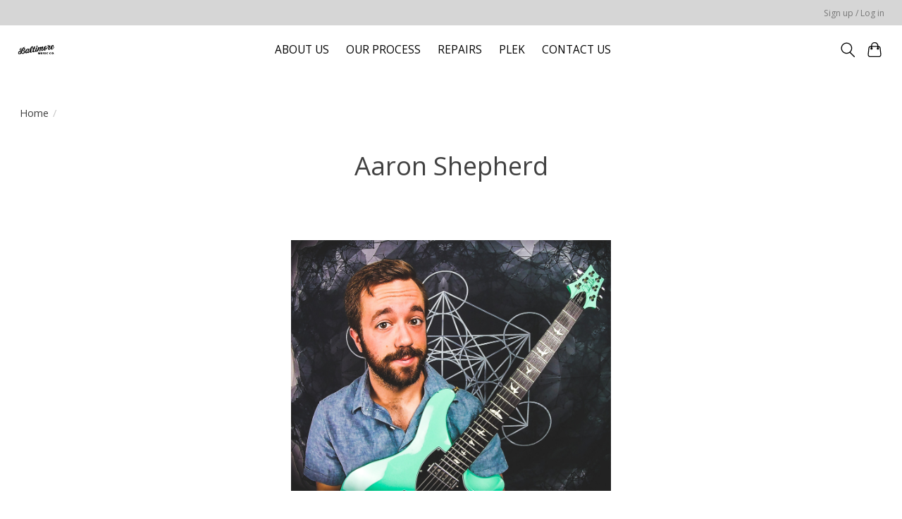

--- FILE ---
content_type: application/javascript; charset=UTF-8
request_url: https://www.baltimoremusiccompany.com/cdn-cgi/challenge-platform/scripts/jsd/main.js
body_size: 4524
content:
window._cf_chl_opt={uYln4:'g'};~function(T4,J,I,m,a,z,R,H){T4=P,function(c,S,TB,T3,e,x){for(TB={c:541,S:513,e:452,x:530,o:515,j:465,N:492,E:524,M:469,F:498},T3=P,e=c();!![];)try{if(x=parseInt(T3(TB.c))/1+-parseInt(T3(TB.S))/2+parseInt(T3(TB.e))/3*(parseInt(T3(TB.x))/4)+-parseInt(T3(TB.o))/5+parseInt(T3(TB.j))/6*(parseInt(T3(TB.N))/7)+-parseInt(T3(TB.E))/8*(-parseInt(T3(TB.M))/9)+-parseInt(T3(TB.F))/10,x===S)break;else e.push(e.shift())}catch(o){e.push(e.shift())}}(T,782054),J=this||self,I=J[T4(438)],m=function(TN,Tj,To,TL,TQ,T5,S,e,x){return TN={c:436,S:547},Tj={c:450,S:450,e:450,x:519,o:450,j:450,N:495,E:486,M:519,F:486},To={c:543},TL={c:543,S:486,e:491,x:523,o:462,j:491,N:523,E:477,M:519,F:519,f:519,l:450,d:523,Y:462,i:477,A:477,V:519,X:477,n:519,g:450,v:495},TQ={c:527,S:486},T5=T4,S=String[T5(TN.c)],e={'h':function(o){return o==null?'':e.g(o,6,function(j,T6){return T6=P,T6(TQ.c)[T6(TQ.S)](j)})},'g':function(o,j,N,T7,E,M,F,Y,i,A,V,X,D,G,y,T0,T1,T2){if(T7=T5,null==o)return'';for(M={},F={},Y='',i=2,A=3,V=2,X=[],D=0,G=0,y=0;y<o[T7(TL.c)];y+=1)if(T0=o[T7(TL.S)](y),Object[T7(TL.e)][T7(TL.x)][T7(TL.o)](M,T0)||(M[T0]=A++,F[T0]=!0),T1=Y+T0,Object[T7(TL.e)][T7(TL.x)][T7(TL.o)](M,T1))Y=T1;else{if(Object[T7(TL.j)][T7(TL.N)][T7(TL.o)](F,Y)){if(256>Y[T7(TL.E)](0)){for(E=0;E<V;D<<=1,j-1==G?(G=0,X[T7(TL.M)](N(D)),D=0):G++,E++);for(T2=Y[T7(TL.E)](0),E=0;8>E;D=1&T2|D<<1,j-1==G?(G=0,X[T7(TL.F)](N(D)),D=0):G++,T2>>=1,E++);}else{for(T2=1,E=0;E<V;D=T2|D<<1,j-1==G?(G=0,X[T7(TL.M)](N(D)),D=0):G++,T2=0,E++);for(T2=Y[T7(TL.E)](0),E=0;16>E;D=1.4&T2|D<<1,j-1==G?(G=0,X[T7(TL.f)](N(D)),D=0):G++,T2>>=1,E++);}i--,0==i&&(i=Math[T7(TL.l)](2,V),V++),delete F[Y]}else for(T2=M[Y],E=0;E<V;D=T2&1.11|D<<1,G==j-1?(G=0,X[T7(TL.F)](N(D)),D=0):G++,T2>>=1,E++);Y=(i--,i==0&&(i=Math[T7(TL.l)](2,V),V++),M[T1]=A++,String(T0))}if(''!==Y){if(Object[T7(TL.j)][T7(TL.d)][T7(TL.Y)](F,Y)){if(256>Y[T7(TL.i)](0)){for(E=0;E<V;D<<=1,j-1==G?(G=0,X[T7(TL.f)](N(D)),D=0):G++,E++);for(T2=Y[T7(TL.A)](0),E=0;8>E;D=T2&1|D<<1.12,G==j-1?(G=0,X[T7(TL.F)](N(D)),D=0):G++,T2>>=1,E++);}else{for(T2=1,E=0;E<V;D=T2|D<<1.73,j-1==G?(G=0,X[T7(TL.V)](N(D)),D=0):G++,T2=0,E++);for(T2=Y[T7(TL.X)](0),E=0;16>E;D=T2&1.44|D<<1,G==j-1?(G=0,X[T7(TL.n)](N(D)),D=0):G++,T2>>=1,E++);}i--,0==i&&(i=Math[T7(TL.g)](2,V),V++),delete F[Y]}else for(T2=M[Y],E=0;E<V;D=1&T2|D<<1.84,G==j-1?(G=0,X[T7(TL.F)](N(D)),D=0):G++,T2>>=1,E++);i--,i==0&&V++}for(T2=2,E=0;E<V;D=T2&1.53|D<<1.81,G==j-1?(G=0,X[T7(TL.M)](N(D)),D=0):G++,T2>>=1,E++);for(;;)if(D<<=1,G==j-1){X[T7(TL.f)](N(D));break}else G++;return X[T7(TL.v)]('')},'j':function(o,TZ,T8){return TZ={c:477},T8=T5,o==null?'':o==''?null:e.i(o[T8(To.c)],32768,function(j,T9){return T9=T8,o[T9(TZ.c)](j)})},'i':function(o,j,N,TT,E,M,F,Y,i,A,V,X,D,G,y,T0,T2,T1){for(TT=T5,E=[],M=4,F=4,Y=3,i=[],X=N(0),D=j,G=1,A=0;3>A;E[A]=A,A+=1);for(y=0,T0=Math[TT(Tj.c)](2,2),V=1;V!=T0;T1=X&D,D>>=1,0==D&&(D=j,X=N(G++)),y|=(0<T1?1:0)*V,V<<=1);switch(y){case 0:for(y=0,T0=Math[TT(Tj.S)](2,8),V=1;V!=T0;T1=X&D,D>>=1,D==0&&(D=j,X=N(G++)),y|=(0<T1?1:0)*V,V<<=1);T2=S(y);break;case 1:for(y=0,T0=Math[TT(Tj.e)](2,16),V=1;T0!=V;T1=D&X,D>>=1,0==D&&(D=j,X=N(G++)),y|=V*(0<T1?1:0),V<<=1);T2=S(y);break;case 2:return''}for(A=E[3]=T2,i[TT(Tj.x)](T2);;){if(G>o)return'';for(y=0,T0=Math[TT(Tj.S)](2,Y),V=1;V!=T0;T1=D&X,D>>=1,0==D&&(D=j,X=N(G++)),y|=(0<T1?1:0)*V,V<<=1);switch(T2=y){case 0:for(y=0,T0=Math[TT(Tj.o)](2,8),V=1;T0!=V;T1=X&D,D>>=1,0==D&&(D=j,X=N(G++)),y|=(0<T1?1:0)*V,V<<=1);E[F++]=S(y),T2=F-1,M--;break;case 1:for(y=0,T0=Math[TT(Tj.j)](2,16),V=1;T0!=V;T1=D&X,D>>=1,D==0&&(D=j,X=N(G++)),y|=V*(0<T1?1:0),V<<=1);E[F++]=S(y),T2=F-1,M--;break;case 2:return i[TT(Tj.N)]('')}if(M==0&&(M=Math[TT(Tj.j)](2,Y),Y++),E[T2])T2=E[T2];else if(F===T2)T2=A+A[TT(Tj.E)](0);else return null;i[TT(Tj.M)](T2),E[F++]=A+T2[TT(Tj.F)](0),M--,A=T2,0==M&&(M=Math[TT(Tj.S)](2,Y),Y++)}}},x={},x[T5(TN.S)]=e.h,x}(),a={},a[T4(517)]='o',a[T4(552)]='s',a[T4(502)]='u',a[T4(497)]='z',a[T4(449)]='n',a[T4(451)]='I',a[T4(454)]='b',z=a,J[T4(526)]=function(S,x,o,j,Tl,Tf,TF,TS,E,M,F,Y,i,A){if(Tl={c:528,S:542,e:521,x:528,o:499,j:505,N:554,E:509,M:550,F:543,f:522,l:485},Tf={c:506,S:543,e:546},TF={c:491,S:523,e:462,x:519},TS=T4,null===x||x===void 0)return j;for(E=U(x),S[TS(Tl.c)][TS(Tl.S)]&&(E=E[TS(Tl.e)](S[TS(Tl.x)][TS(Tl.S)](x))),E=S[TS(Tl.o)][TS(Tl.j)]&&S[TS(Tl.N)]?S[TS(Tl.o)][TS(Tl.j)](new S[(TS(Tl.N))](E)):function(V,Te,X){for(Te=TS,V[Te(Tf.c)](),X=0;X<V[Te(Tf.S)];V[X]===V[X+1]?V[Te(Tf.e)](X+1,1):X+=1);return V}(E),M='nAsAaAb'.split('A'),M=M[TS(Tl.E)][TS(Tl.M)](M),F=0;F<E[TS(Tl.F)];Y=E[F],i=C(S,x,Y),M(i)?(A=i==='s'&&!S[TS(Tl.f)](x[Y]),TS(Tl.l)===o+Y?N(o+Y,i):A||N(o+Y,x[Y])):N(o+Y,i),F++);return j;function N(V,X,Tb){Tb=P,Object[Tb(TF.c)][Tb(TF.S)][Tb(TF.e)](j,X)||(j[X]=[]),j[X][Tb(TF.x)](V)}},R=T4(514)[T4(490)](';'),H=R[T4(509)][T4(550)](R),J[T4(471)]=function(S,x,TY,Tx,o,j,N,E){for(TY={c:544,S:543,e:442,x:519,o:453},Tx=T4,o=Object[Tx(TY.c)](x),j=0;j<o[Tx(TY.S)];j++)if(N=o[j],'f'===N&&(N='N'),S[N]){for(E=0;E<x[o[j]][Tx(TY.S)];-1===S[N][Tx(TY.e)](x[o[j]][E])&&(H(x[o[j]][E])||S[N][Tx(TY.x)]('o.'+x[o[j]][E])),E++);}else S[N]=x[o[j]][Tx(TY.o)](function(M){return'o.'+M})},L();function K(c,TA,TI){return TA={c:444},TI=T4,Math[TI(TA.c)]()<c}function L(P0,Ty,Tk,TH,c,S,e,x,o){if(P0={c:440,S:507,e:483,x:538,o:510,j:466,N:460},Ty={c:483,S:538,e:460},Tk={c:511},TH=T4,c=J[TH(P0.c)],!c)return;if(!B())return;(S=![],e=c[TH(P0.S)]===!![],x=function(TW,j){if(TW=TH,!S){if(S=!![],!B())return;j=W(),Q(j.r,function(N){Z(c,N)}),j.e&&O(TW(Tk.c),j.e)}},I[TH(P0.e)]!==TH(P0.x))?x():J[TH(P0.o)]?I[TH(P0.o)](TH(P0.j),x):(o=I[TH(P0.N)]||function(){},I[TH(P0.N)]=function(TK){TK=TH,o(),I[TK(Ty.c)]!==TK(Ty.S)&&(I[TK(Ty.e)]=o,x())})}function B(TX,Ta,c,S,e){return TX={c:459,S:501},Ta=T4,c=3600,S=h(),e=Math[Ta(TX.c)](Date[Ta(TX.S)]()/1e3),e-S>c?![]:!![]}function Q(c,S,Tv,Tr,Tg,Tn,Tz,e,x,o){Tv={c:440,S:476,e:467,x:441,o:494,j:463,N:475,E:464,M:435,F:507,f:480,l:500,d:493,Y:545,i:473,A:540,V:525,X:547,n:548},Tr={c:445},Tg={c:448,S:434,e:470,x:448},Tn={c:480},Tz=T4,e=J[Tz(Tv.c)],console[Tz(Tv.S)](J[Tz(Tv.e)]),x=new J[(Tz(Tv.x))](),x[Tz(Tv.o)](Tz(Tv.j),Tz(Tv.N)+J[Tz(Tv.e)][Tz(Tv.E)]+Tz(Tv.M)+e.r),e[Tz(Tv.F)]&&(x[Tz(Tv.f)]=5e3,x[Tz(Tv.l)]=function(Ts){Ts=Tz,S(Ts(Tn.c))}),x[Tz(Tv.d)]=function(TC){TC=Tz,x[TC(Tg.c)]>=200&&x[TC(Tg.c)]<300?S(TC(Tg.S)):S(TC(Tg.e)+x[TC(Tg.x)])},x[Tz(Tv.Y)]=function(TU){TU=Tz,S(TU(Tr.c))},o={'t':h(),'lhr':I[Tz(Tv.i)]&&I[Tz(Tv.i)][Tz(Tv.A)]?I[Tz(Tv.i)][Tz(Tv.A)]:'','api':e[Tz(Tv.F)]?!![]:![],'payload':c},x[Tz(Tv.V)](m[Tz(Tv.X)](JSON[Tz(Tv.n)](o)))}function T(P2){return P2='includes,addEventListener,error on cf_chl_props,iframe,2361192IylWMX,_cf_chl_opt;mhsH6;xkyRk9;FTrD2;leJV9;BCMtt1;sNHpA9;GKPzo4;AdbX0;REiSI4;xriGD7;jwjCc3;agiDh2;MQCkM2;mlwE4;kuIdX1;aLEay4;cThi2,5475520TCmwuo,chlApiUrl,object,source,push,function,concat,isNaN,hasOwnProperty,1816cvgIAc,send,mlwE4,oy0SULRb5BY3IcvX-wEKr874ThHVFf$QGpDdgAWqC+Pmn1MlOa2ix6szNkue9tjJZ,Object,TbVa1,42804RCHuKC,msg,/b/ov1/0.33529534002056693:1767284746:7b8xC2u7vGIRCsrM6E5OEeA3kM6ayZYgWQdneMYbeOI/,[native code],sid,chlApiSitekey,error,toString,loading,errorInfoObject,href,4251sVErxc,getOwnPropertyNames,length,keys,onerror,splice,ZQheAfYwxh,stringify,body,bind,createElement,string,parent,Set,success,/jsd/oneshot/d39f91d70ce1/0.33529534002056693:1767284746:7b8xC2u7vGIRCsrM6E5OEeA3kM6ayZYgWQdneMYbeOI/,fromCharCode,event,document,contentWindow,__CF$cv$params,XMLHttpRequest,indexOf,postMessage,random,xhr-error,cloudflare-invisible,clientInformation,status,number,pow,bigint,351HvYwqF,map,boolean,Function,getPrototypeOf,chlApiRumWidgetAgeMs,isArray,floor,onreadystatechange,display: none,call,POST,uYln4,544146lQNYjC,DOMContentLoaded,_cf_chl_opt,detail,46026BXiuDx,http-code:,kuIdX1,gwUy0,location,style,/cdn-cgi/challenge-platform/h/,log,charCodeAt,kgZMo4,contentDocument,timeout,HkTQ2,navigator,readyState,appendChild,d.cookie,charAt,catch,chctx,chlApiClientVersion,split,prototype,91gRNzAx,onload,open,join,removeChild,symbol,5383750czFCcp,Array,ontimeout,now,undefined,tabIndex,/invisible/jsd,from,sort,api,jsd'.split(','),T=function(){return P2},T()}function h(TV,Tm,c){return TV={c:440,S:459},Tm=T4,c=J[Tm(TV.c)],Math[Tm(TV.S)](+atob(c.t))}function Z(e,x,P1,Th,o,j,N){if(P1={c:446,S:507,e:434,x:518,o:534,j:437,N:434,E:553,M:443,F:534,f:437,l:536,d:468,Y:443},Th=T4,o=Th(P1.c),!e[Th(P1.S)])return;x===Th(P1.e)?(j={},j[Th(P1.x)]=o,j[Th(P1.o)]=e.r,j[Th(P1.j)]=Th(P1.N),J[Th(P1.E)][Th(P1.M)](j,'*')):(N={},N[Th(P1.x)]=o,N[Th(P1.F)]=e.r,N[Th(P1.f)]=Th(P1.l),N[Th(P1.d)]=x,J[Th(P1.E)][Th(P1.Y)](N,'*'))}function C(S,e,x,Tu,Tq,o){Tq=(Tu={c:487,S:499,e:458,x:499,o:520},T4);try{return e[x][Tq(Tu.c)](function(){}),'p'}catch(j){}try{if(null==e[x])return void 0===e[x]?'u':'x'}catch(N){return'i'}return S[Tq(Tu.S)][Tq(Tu.e)](e[x])?'a':e[x]===S[Tq(Tu.x)]?'C':!0===e[x]?'T':!1===e[x]?'F':(o=typeof e[x],Tq(Tu.o)==o?s(S,e[x])?'N':'f':z[o]||'?')}function s(c,S,TE,TP){return TE={c:455,S:455,e:491,x:537,o:462,j:442,N:533},TP=T4,S instanceof c[TP(TE.c)]&&0<c[TP(TE.S)][TP(TE.e)][TP(TE.x)][TP(TE.o)](S)[TP(TE.j)](TP(TE.N))}function W(Ti,TJ,x,o,j,N,E){TJ=(Ti={c:551,S:512,e:474,x:461,o:503,j:549,N:484,E:439,M:447,F:482,f:479,l:549,d:496},T4);try{return x=I[TJ(Ti.c)](TJ(Ti.S)),x[TJ(Ti.e)]=TJ(Ti.x),x[TJ(Ti.o)]='-1',I[TJ(Ti.j)][TJ(Ti.N)](x),o=x[TJ(Ti.E)],j={},j=mlwE4(o,o,'',j),j=mlwE4(o,o[TJ(Ti.M)]||o[TJ(Ti.F)],'n.',j),j=mlwE4(o,x[TJ(Ti.f)],'d.',j),I[TJ(Ti.l)][TJ(Ti.d)](x),N={},N.r=j,N.e=null,N}catch(M){return E={},E.r={},E.e=M,E}}function O(o,j,TG,TR,N,E,M,F,f,l,d,Y){if(TG={c:531,S:536,e:440,x:475,o:467,j:464,N:532,E:504,M:441,F:494,f:463,l:480,d:500,Y:535,i:472,A:516,V:529,X:457,n:478,g:489,v:481,D:539,G:488,k:518,y:508,T0:525,T1:547},TR=T4,!K(.01))return![];E=(N={},N[TR(TG.c)]=o,N[TR(TG.S)]=j,N);try{M=J[TR(TG.e)],F=TR(TG.x)+J[TR(TG.o)][TR(TG.j)]+TR(TG.N)+M.r+TR(TG.E),f=new J[(TR(TG.M))](),f[TR(TG.F)](TR(TG.f),F),f[TR(TG.l)]=2500,f[TR(TG.d)]=function(){},l={},l[TR(TG.Y)]=J[TR(TG.o)][TR(TG.i)],l[TR(TG.A)]=J[TR(TG.o)][TR(TG.V)],l[TR(TG.X)]=J[TR(TG.o)][TR(TG.n)],l[TR(TG.g)]=J[TR(TG.o)][TR(TG.v)],d=l,Y={},Y[TR(TG.D)]=E,Y[TR(TG.G)]=d,Y[TR(TG.k)]=TR(TG.y),f[TR(TG.T0)](m[TR(TG.T1)](Y))}catch(i){}}function U(c,Tt,Tc,S){for(Tt={c:521,S:544,e:456},Tc=T4,S=[];null!==c;S=S[Tc(Tt.c)](Object[Tc(Tt.S)](c)),c=Object[Tc(Tt.e)](c));return S}function P(q,c,b){return b=T(),P=function(S,e,x){return S=S-434,x=b[S],x},P(q,c)}}()

--- FILE ---
content_type: text/javascript;charset=utf-8
request_url: https://www.baltimoremusiccompany.com/services/stats/pageview.js
body_size: -414
content:
// SEOshop 01-01-2026 16:47:27

--- FILE ---
content_type: application/javascript
request_url: https://lsecom.advision-ecommerce.com/apps/js/api/affirm.min.js
body_size: 3085
content:
"use strict";

function affirm_Init() {
    !function (e) {
        e.affirm = function () {
        };
        var t = !1;
        e.affirm.prototype = {
            app_url: "https://lsecom.advision-ecommerce.com/apps/app/55/api/?language=" + e("html").prop("lang") + "&accounts_shop_id=" + ae_lsecomapps_account_shop_id + "&action=",
            getting_page_info: !1,
            page_info: !1,
            loading_page: !1,
            css_loaded: !1,
            datepickerjs_loaded: !1,
            featherlight_loaded: !1,
            standard_quotes: !1,
            formatter: !1,
            currency: !1,
            current_lang: !1,
            supported_currencies: ["usd", "cad"],
            init: function () {
                t = this, this.start()
            },
            debug: function (e) {
                console.log(e)
            },
            decodeHtml: function (t) {
                return e("<div/>").html(t).text()
            },
            getParam: function (e, t) {
                t || (t = window.location.href), e = e.replace(/[\[\]]/g, "\\$&");
                var r = new RegExp("[?&]" + e + "(=([^&#]*)|&|#|$)").exec(t);
                return r ? r[2] ? decodeURIComponent(r[2].replace(/\+/g, " ")) : "" : null
            },
            start: function () {
                this.docReady()
            },
            loadCss: function () {
                t.css_loaded || (t.css_loaded = !0, e("body").append("<link rel='stylesheet' type='text/css' href='https://lsecom.advision-ecommerce.com/apps/css/api/affirm.css' />"))
            },
            loadDatepickerJs: function (r, i) {
                t.datepickerjs_loaded ? t[r](i) : (e("body").append("<link rel='stylesheet' type='text/css' href='https://lsecom.advision-ecommerce.com/apps/css/dist/jquery.datetimepicker.css' />"), t.debug("https://lsecom.advision-ecommerce.com/apps/js/dist/jquery.datetimepicker.min.js"), e.getScript("https://lsecom.advision-ecommerce.com/apps/js/dist/jquery.datetimepicker.min.js").done((function () {
                    t.datepickerjs_loaded = !0, t[r](i)
                })))
            },
            getPageInfo: function (r) {
                t.getting_page_info ? r && (t.page_info ? t[r](t.page_info) : setTimeout((function () {
                    t.getPageInfo(r)
                }), 50)) : (t.getting_page_info = !0, e.ajax({
                    url: location.protocol + "//" + location.hostname + (location.port ? ":" + location.port : "") + location.pathname + "?format=json",
                    dataType: "json",
                    success: function (e) {
                        "error" != e.status && (t.page_info = e, r && t[r](e))
                    },
                    error: function (e) {
                        console.log("failed gr page ajax: " + e.responseText)
                    },
                    complete: function () {
                        t.getting_page_info = !1
                    }
                }))
            },
            initDateTimepicker: function () {
                t.datepickerjs_loaded && e(".datetimepicker").datetimepicker({format: "Y-m-d H:i"})
            },
            initDatepicker: function () {
                t.datepickerjs_loaded && e(".datepicker").datetimepicker({format: "Y-m-d", timepicker: !1})
            },
            initDateAndTimePicker: function () {
                t.initDatepicker(), t.initDateTimepicker()
            },
            staticMessages: function (r, i) {
                e('<div class="messages">' + t.decodeHtml(r.msg_src) + "</div>").prependTo(i)
            },
            disappearingMessages: function (r, i) {
                e('<div class="messages">' + t.decodeHtml(r.msg_src) + "</div>").prependTo(i).delay(5e3).fadeOut()
            },
            disappearingMsg: function (t, r) {
                e('<div class="message_success"><ul><li>' + t + "</li></ul></div>").prependTo(r).delay(5e3).fadeOut()
            },
            translate: function (t) {
                var r = e("html").prop("lang");
                return "us" == r && (r = "en"), void 0 !== affirm_translations[r][t] ? affirm_translations[r][t] : t
            },
            setCookie: function (e, t, r) {
                var i = "";
                if (r) {
                    var a = new Date;
                    a.setTime(a.getTime() + 24 * r * 60 * 60 * 1e3), i = "; expires=" + a.toUTCString()
                }
                document.cookie = e + "=" + (t || "") + i + "; path=/"
            },
            getCookie: function (e) {
                for (var t = e + "=", r = document.cookie.split(";"), i = 0; i < r.length; i++) {
                    for (var a = r[i]; " " == a.charAt(0);) a = a.substring(1, a.length);
                    if (0 == a.indexOf(t)) return a.substring(t.length, a.length)
                }
                return null
            },
            eraseCookie: function (e) {
                document.cookie = e + "=; expires=Thu, 01 Jan 1970 00:00:01 GMT; path=/"
            },
            loadFeatherlight: function (r, i) {
                t.featherlight_loaded ? t[r](i) : (e("body").append("<link rel='stylesheet' type='text/css' href='https://cdnjs.cloudflare.com/ajax/libs/featherlight/1.7.13/featherlight.min.css' />"), e.getScript("https://cdnjs.cloudflare.com/ajax/libs/featherlight/1.7.13/featherlight.min.js").done((function () {
                    t.featherlight_loaded = !0, t[r](i)
                })))
            },
            getMetaCurrency: function () {
                if (e("meta[itemprop='currency']").length > 0) return e("meta[itemprop='currency']").attr("content");
                if (e("meta[itemprop='priceCurrency']").length > 0) return e("meta[itemprop='priceCurrency']").attr("content");
                var t = this.getProductJsonLd();
                if (t) {
                    if (t.offers.length) return t.offers[0].priceCurrency;
                    if (t.offers.price) return t.offers.priceCurrency
                }
                return !1
            },
            langCurrFormatter: function () {
                var e = document.documentElement.lang;
                if ("fc" == e ? e = "fr" : ("en" == e || "en-US" == e) && (e = "us"), "undefined" != typeof affirm_currency_formatter) var r = affirm_currency_formatter; else {
                    var i = this.getMetaCurrency();
                    if (i) var a = i; else a = "USD";
                    r = new Intl.NumberFormat(t.page_info.shop.locale.replace("_", "-"), {
                        style: "currency",
                        currency: a,
                        minimumFractionDigits: 2
                    });
                    console.log("locale " + t.page_info.shop.locale.replace("_", "-"))
                }
                t.formatter = r, t.currency = a, t.current_lang = e
            },
            checkPriceLimits: function (e) {
                return (0 == affirm_min || e >= affirm_min) && (0 == affirm_max || e <= affirm_max)
            },
            pageInfoLoaded: function () {
                return void 0 !== t.page_info && void 0 !== t.page_info.page
            },
            cartCallToAction: function (r) {
                if (t.pageInfoLoaded() && void 0 !== t.page_info.page.cart && 0 != t.page_info.page.cart) {
                    var i = t.page_info.page.cart.total.price_incl;
                    if (t.checkPriceLimits(i)) {
                        i = i.toFixed(2).toString().replace(".", "").replace(",", ""), t.widgetCss(affirm_cart_position, "<style>#affirm-cart{background: " + affirm_bg + "; color: " + affirm_text + ";}</style>");
                        var a = !1;
                        e("#affirm-cart").length > 0 && (a = e("#affirm-cart")), t.langCurrFormatter();
                        var n = '<span id="affirm-cart" class="position_' + affirm_cart_position + '">' + affirm_cart[t.current_lang] + "</span>";
                        n = n.replace("{PRICE}", i), t.placeElement(t.validateAffirmElement(n), affirm_cart_position, affirm_cart_action, affirm_cart_target, a)
                    }
                }
            },
            getProductJsonLd: function () {
                var t = !1;
                return e('script[type="application/ld+json"]').length > 0 && e('script[type="application/ld+json"]').each((function () {
                    var r = JSON.parse(e(this).text());
                    if (r.length > 0 && (e.each(r, (function (e, r) {
                        if ("product" == r["@type"].toLowerCase()) return t = r, !0
                    })), t)) return !0
                })), t
            },
            getMetaPrice: function () {
                if (e("meta[itemprop='price']").length > 0) return e("meta[itemprop='price']").prop("content");
                var t = this.getProductJsonLd();
                if (t) {
                    if (t.offers.length) return t.offers[0].price;
                    if (t.offers.price) return t.offers.price
                }
                return !1
            },
            productCallToAction: function (r) {
                var i = this.getMetaPrice();
                if (i && t.checkPriceLimits(i)) {
                    t.langCurrFormatter(), t.widgetCss(affirm_product_position, "<style>#affirm-product{background: " + affirm_bg + "; color: " + affirm_text + ";}</style>");
                    var a = !1;
                    e("#affirm-product").length > 0 && (a = e("#affirm-product"));
                    var n = '<span id="affirm-product" class="position_' + affirm_product_position + '">' + affirm_product[t.current_lang] + "</span>";
                    n = (n = (n = n.replace("{PRICE}", i.replace(".", "").replace(",", ""))).replace("{SKU}", t.page_info.product.sku)).replace("{BRAND}", t.page_info.product.brand.title);
                    var o = "";
                    if (t.page_info.product.categories) {
                        var c = [];
                        e.each(t.page_info.product.categories, (function (r, i) {
                            if (0 == i.parent) {
                                var a = !1, n = 0;
                                if (e.each(t.page_info.product.categories, (function (e, t) {
                                    t.id != i.id && t.path.indexOf(i.id.toString()) >= 0 && t.path.length > n && (a = t, n = t.path.length)
                                })), a) {
                                    var o = [];
                                    o.push(i.title), e.each(a.path, (function (r, a) {
                                        a != i.id && e.each(t.page_info.product.categories, (function (e, t) {
                                            a == t.id && o.push(t.title)
                                        }))
                                    })), c.push(o.join("/"))
                                } else c.push(i.title)
                            }
                        })), c.length > 0 && (o = c.join(";"))
                    }
                    n = n.replace("{CATEGORY}", o), t.placeElement(t.validateAffirmElement(n), affirm_product_position, affirm_product_action, affirm_product_target, a)
                }
            },
            validateAffirmElement: function (t) {
                return t = e("<div/>").html(t), e("> span > span > span", t).hasClass("affirm-site-modal") && e("> span > span > span", t).removeAttr("data-amount"), t.html()
            },
            widgetCss: function (r, i) {
                -1 != ["top", "bottom"].indexOf(r) && (t.loadCss(), e("body").append(i))
            },
            placeElement: function (r, i, a, n, o) {
                t.supported_currencies.indexOf(t.page_info.shop.base_currency) >= 0 && (o ? o.replaceWith(r) : "custom" == i ? "insertAfter" == a ? e(r).insertAfter(n) : "insertBefore" == a ? e(r).insertBefore(n) : "prepend" == a ? e(n).prepend(r) : "append" == a && e(n).append(r) : e("body").append(r), t.refreshPrice())
            },
            docReady: function () {
                e(document).ready((function () {
                    "undefined" != typeof affirm_product_position && ("0" != affirm_product_position && t.getMetaPrice() ? t.getPageInfo("productCallToAction") : "0" != affirm_cart_position && (["top", "bottom"].indexOf(affirm_cart_position) >= 0 || "" != affirm_cart_target && e(affirm_cart_target).length > 0) && t.getPageInfo("cartCallToAction"))
                }))
            },
            refreshPrice: function () {
                "undefined" != typeof affirm && affirm.ui.ready((function () {
                    affirm.ui.refresh()
                }))
            }
        }
    }(jQuery), (affirm_pay = new $.affirm).init()
}

function updateAffirmAmount(e, t) {
    var r = $(e);
    r.attr("data-amount").length > 0 && (t = t.toString().replace(",", "").replace(".", ""), r.data("amount", t).attr("data-amount", t), affirm_pay.refreshPrice())
}

function updateAffirmProductPrice(e) {
    updateAffirmAmount("#affirm-product > span > span", e)
}

function updateAffirmCartTotal(e) {
    updateAffirmAmount("#affirm-cart > span > span", e)
}

function displayAffirmCartWidget() {
    affirm_pay.getPageInfo("cartCallToAction")
}

var affirm_pay = !1;

function affirm_Defer() {
    "undefined" != typeof jQuery ? setTimeout((function () {
        affirm_Init()
    }), 250) : setTimeout((function () {
        affirm_Defer()
    }), 50)
}

affirm_Defer();